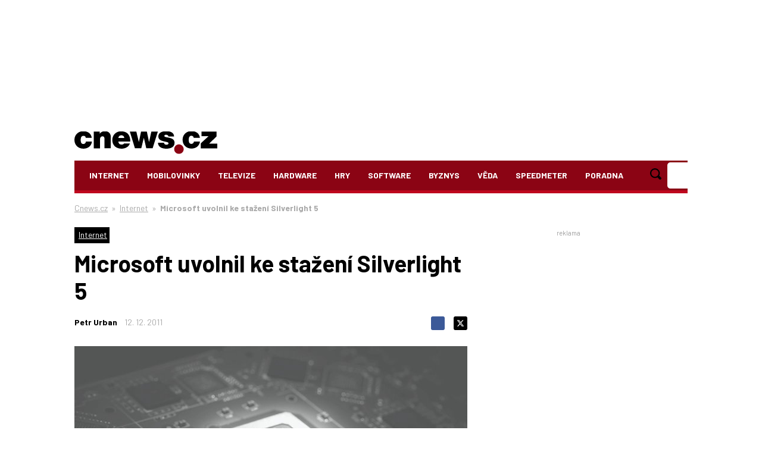

--- FILE ---
content_type: text/html; charset=utf-8
request_url: https://www.google.com/recaptcha/api2/aframe
body_size: 268
content:
<!DOCTYPE HTML><html><head><meta http-equiv="content-type" content="text/html; charset=UTF-8"></head><body><script nonce="2v9cAPGM_h2TVEZUGdS7oQ">/** Anti-fraud and anti-abuse applications only. See google.com/recaptcha */ try{var clients={'sodar':'https://pagead2.googlesyndication.com/pagead/sodar?'};window.addEventListener("message",function(a){try{if(a.source===window.parent){var b=JSON.parse(a.data);var c=clients[b['id']];if(c){var d=document.createElement('img');d.src=c+b['params']+'&rc='+(localStorage.getItem("rc::a")?sessionStorage.getItem("rc::b"):"");window.document.body.appendChild(d);sessionStorage.setItem("rc::e",parseInt(sessionStorage.getItem("rc::e")||0)+1);localStorage.setItem("rc::h",'1768925139330');}}}catch(b){}});window.parent.postMessage("_grecaptcha_ready", "*");}catch(b){}</script></body></html>

--- FILE ---
content_type: text/plain
request_url: https://www.google-analytics.com/j/collect?v=1&_v=j102&a=653053885&t=event&ni=0&_s=1&dl=https%3A%2F%2Fwww.cnews.cz%2Fclanky%2Fmicrosoft-uvolnil-ke-stazeni-silverlight-5%2F&ul=en-us%40posix&dt=Microsoft%20uvolnil%20ke%20sta%C5%BEen%C3%AD%20Silverlight%205%20-%20Cnews.cz&sr=1280x720&vp=1280x720&ec=AAB-view&ea=https%3A%2F%2Fwww.cnews.cz%2Fclanky%2Fmicrosoft-uvolnil-ke-stazeni-silverlight-5%2F&_u=YEBAAEABAAAAACAAI~&jid=490954401&gjid=1293907693&cid=492666762.1768925137&tid=UA-66437-34&_gid=1702113288.1768925137&_r=1&_slc=1&gtm=45He61e1n81WZM9ZHZv76482531za200zd76482531&gcd=13l3l3l3l1l1&dma=0&tag_exp=103116026~103200004~104527906~104528500~104684208~104684211~105391252~115495938~115938466~115938469~115985660~116682876~116744867~116988315~117041588&z=1168646968
body_size: -449
content:
2,cG-PSSN3MCZ5E